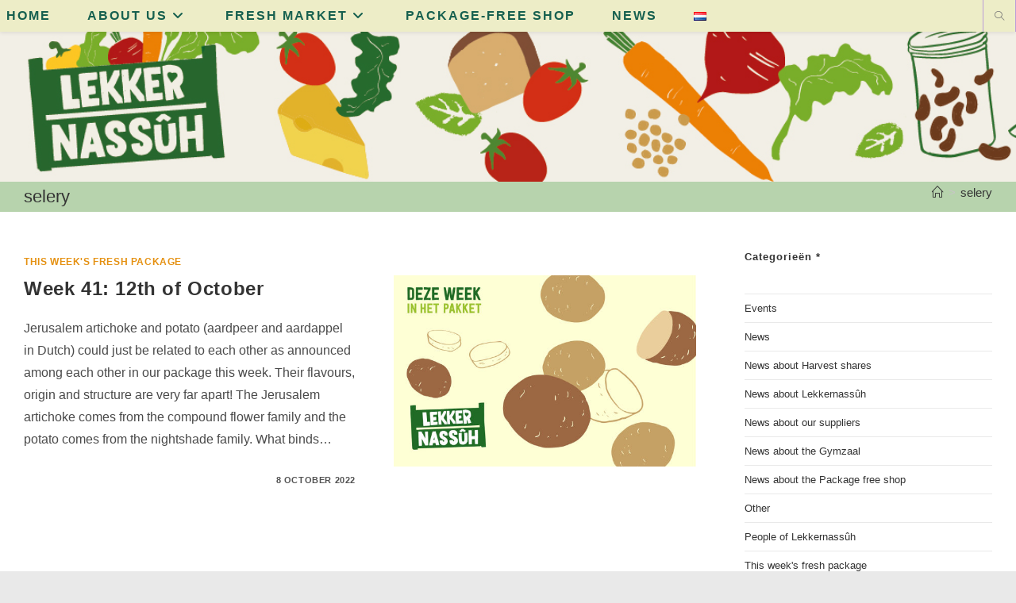

--- FILE ---
content_type: text/html; charset=UTF-8
request_url: https://lekkernassuh.org/en/tag/selery/
body_size: 16613
content:
<!DOCTYPE html>
<html class="html" lang="en-GB">
<head>
	<meta charset="UTF-8">
	<link rel="profile" href="https://gmpg.org/xfn/11">

	<title>selery &#8211; Lekkernass&ucirc;h</title>
<meta name='robots' content='max-image-preview:large' />
<script>
window.koko_analytics = {"url":"https:\/\/lekkernassuh.org\/wp-admin\/admin-ajax.php?action=koko_analytics_collect","site_url":"https:\/\/lekkernassuh.org","post_id":0,"path":"\/en\/tag\/selery\/","method":"none","use_cookie":false};
</script>
<meta name="viewport" content="width=device-width, initial-scale=1"><link rel="alternate" type="application/rss+xml" title="Lekkernass&ucirc;h &raquo; Feed" href="https://lekkernassuh.org/en/feed/" />
<link rel="alternate" type="application/rss+xml" title="Lekkernass&ucirc;h &raquo; Comments Feed" href="https://lekkernassuh.org/en/comments/feed/" />
<link rel="alternate" type="application/rss+xml" title="Lekkernass&ucirc;h &raquo; selery Tag Feed" href="https://lekkernassuh.org/en/tag/selery/feed/" />
<style id='wp-img-auto-sizes-contain-inline-css' type='text/css'>
img:is([sizes=auto i],[sizes^="auto," i]){contain-intrinsic-size:3000px 1500px}
/*# sourceURL=wp-img-auto-sizes-contain-inline-css */
</style>
<link rel='stylesheet' id='libtables-css-css' href='https://lekkernassuh.org/wp-content/plugins/libtables3-wordpress/style.css?ver=6.9' type='text/css' media='all' />
<style id='wp-emoji-styles-inline-css' type='text/css'>

	img.wp-smiley, img.emoji {
		display: inline !important;
		border: none !important;
		box-shadow: none !important;
		height: 1em !important;
		width: 1em !important;
		margin: 0 0.07em !important;
		vertical-align: -0.1em !important;
		background: none !important;
		padding: 0 !important;
	}
/*# sourceURL=wp-emoji-styles-inline-css */
</style>
<link rel='stylesheet' id='wp-block-library-css' href='https://lekkernassuh.org/wp-includes/css/dist/block-library/style.min.css?ver=6.9' type='text/css' media='all' />
<style id='wp-block-categories-inline-css' type='text/css'>
.wp-block-categories{box-sizing:border-box}.wp-block-categories.alignleft{margin-right:2em}.wp-block-categories.alignright{margin-left:2em}.wp-block-categories.wp-block-categories-dropdown.aligncenter{text-align:center}.wp-block-categories .wp-block-categories__label{display:block;width:100%}
/*# sourceURL=https://lekkernassuh.org/wp-includes/blocks/categories/style.min.css */
</style>
<style id='wp-block-heading-inline-css' type='text/css'>
h1:where(.wp-block-heading).has-background,h2:where(.wp-block-heading).has-background,h3:where(.wp-block-heading).has-background,h4:where(.wp-block-heading).has-background,h5:where(.wp-block-heading).has-background,h6:where(.wp-block-heading).has-background{padding:1.25em 2.375em}h1.has-text-align-left[style*=writing-mode]:where([style*=vertical-lr]),h1.has-text-align-right[style*=writing-mode]:where([style*=vertical-rl]),h2.has-text-align-left[style*=writing-mode]:where([style*=vertical-lr]),h2.has-text-align-right[style*=writing-mode]:where([style*=vertical-rl]),h3.has-text-align-left[style*=writing-mode]:where([style*=vertical-lr]),h3.has-text-align-right[style*=writing-mode]:where([style*=vertical-rl]),h4.has-text-align-left[style*=writing-mode]:where([style*=vertical-lr]),h4.has-text-align-right[style*=writing-mode]:where([style*=vertical-rl]),h5.has-text-align-left[style*=writing-mode]:where([style*=vertical-lr]),h5.has-text-align-right[style*=writing-mode]:where([style*=vertical-rl]),h6.has-text-align-left[style*=writing-mode]:where([style*=vertical-lr]),h6.has-text-align-right[style*=writing-mode]:where([style*=vertical-rl]){rotate:180deg}
/*# sourceURL=https://lekkernassuh.org/wp-includes/blocks/heading/style.min.css */
</style>
<style id='wp-block-image-inline-css' type='text/css'>
.wp-block-image>a,.wp-block-image>figure>a{display:inline-block}.wp-block-image img{box-sizing:border-box;height:auto;max-width:100%;vertical-align:bottom}@media not (prefers-reduced-motion){.wp-block-image img.hide{visibility:hidden}.wp-block-image img.show{animation:show-content-image .4s}}.wp-block-image[style*=border-radius] img,.wp-block-image[style*=border-radius]>a{border-radius:inherit}.wp-block-image.has-custom-border img{box-sizing:border-box}.wp-block-image.aligncenter{text-align:center}.wp-block-image.alignfull>a,.wp-block-image.alignwide>a{width:100%}.wp-block-image.alignfull img,.wp-block-image.alignwide img{height:auto;width:100%}.wp-block-image .aligncenter,.wp-block-image .alignleft,.wp-block-image .alignright,.wp-block-image.aligncenter,.wp-block-image.alignleft,.wp-block-image.alignright{display:table}.wp-block-image .aligncenter>figcaption,.wp-block-image .alignleft>figcaption,.wp-block-image .alignright>figcaption,.wp-block-image.aligncenter>figcaption,.wp-block-image.alignleft>figcaption,.wp-block-image.alignright>figcaption{caption-side:bottom;display:table-caption}.wp-block-image .alignleft{float:left;margin:.5em 1em .5em 0}.wp-block-image .alignright{float:right;margin:.5em 0 .5em 1em}.wp-block-image .aligncenter{margin-left:auto;margin-right:auto}.wp-block-image :where(figcaption){margin-bottom:1em;margin-top:.5em}.wp-block-image.is-style-circle-mask img{border-radius:9999px}@supports ((-webkit-mask-image:none) or (mask-image:none)) or (-webkit-mask-image:none){.wp-block-image.is-style-circle-mask img{border-radius:0;-webkit-mask-image:url('data:image/svg+xml;utf8,<svg viewBox="0 0 100 100" xmlns="http://www.w3.org/2000/svg"><circle cx="50" cy="50" r="50"/></svg>');mask-image:url('data:image/svg+xml;utf8,<svg viewBox="0 0 100 100" xmlns="http://www.w3.org/2000/svg"><circle cx="50" cy="50" r="50"/></svg>');mask-mode:alpha;-webkit-mask-position:center;mask-position:center;-webkit-mask-repeat:no-repeat;mask-repeat:no-repeat;-webkit-mask-size:contain;mask-size:contain}}:root :where(.wp-block-image.is-style-rounded img,.wp-block-image .is-style-rounded img){border-radius:9999px}.wp-block-image figure{margin:0}.wp-lightbox-container{display:flex;flex-direction:column;position:relative}.wp-lightbox-container img{cursor:zoom-in}.wp-lightbox-container img:hover+button{opacity:1}.wp-lightbox-container button{align-items:center;backdrop-filter:blur(16px) saturate(180%);background-color:#5a5a5a40;border:none;border-radius:4px;cursor:zoom-in;display:flex;height:20px;justify-content:center;opacity:0;padding:0;position:absolute;right:16px;text-align:center;top:16px;width:20px;z-index:100}@media not (prefers-reduced-motion){.wp-lightbox-container button{transition:opacity .2s ease}}.wp-lightbox-container button:focus-visible{outline:3px auto #5a5a5a40;outline:3px auto -webkit-focus-ring-color;outline-offset:3px}.wp-lightbox-container button:hover{cursor:pointer;opacity:1}.wp-lightbox-container button:focus{opacity:1}.wp-lightbox-container button:focus,.wp-lightbox-container button:hover,.wp-lightbox-container button:not(:hover):not(:active):not(.has-background){background-color:#5a5a5a40;border:none}.wp-lightbox-overlay{box-sizing:border-box;cursor:zoom-out;height:100vh;left:0;overflow:hidden;position:fixed;top:0;visibility:hidden;width:100%;z-index:100000}.wp-lightbox-overlay .close-button{align-items:center;cursor:pointer;display:flex;justify-content:center;min-height:40px;min-width:40px;padding:0;position:absolute;right:calc(env(safe-area-inset-right) + 16px);top:calc(env(safe-area-inset-top) + 16px);z-index:5000000}.wp-lightbox-overlay .close-button:focus,.wp-lightbox-overlay .close-button:hover,.wp-lightbox-overlay .close-button:not(:hover):not(:active):not(.has-background){background:none;border:none}.wp-lightbox-overlay .lightbox-image-container{height:var(--wp--lightbox-container-height);left:50%;overflow:hidden;position:absolute;top:50%;transform:translate(-50%,-50%);transform-origin:top left;width:var(--wp--lightbox-container-width);z-index:9999999999}.wp-lightbox-overlay .wp-block-image{align-items:center;box-sizing:border-box;display:flex;height:100%;justify-content:center;margin:0;position:relative;transform-origin:0 0;width:100%;z-index:3000000}.wp-lightbox-overlay .wp-block-image img{height:var(--wp--lightbox-image-height);min-height:var(--wp--lightbox-image-height);min-width:var(--wp--lightbox-image-width);width:var(--wp--lightbox-image-width)}.wp-lightbox-overlay .wp-block-image figcaption{display:none}.wp-lightbox-overlay button{background:none;border:none}.wp-lightbox-overlay .scrim{background-color:#fff;height:100%;opacity:.9;position:absolute;width:100%;z-index:2000000}.wp-lightbox-overlay.active{visibility:visible}@media not (prefers-reduced-motion){.wp-lightbox-overlay.active{animation:turn-on-visibility .25s both}.wp-lightbox-overlay.active img{animation:turn-on-visibility .35s both}.wp-lightbox-overlay.show-closing-animation:not(.active){animation:turn-off-visibility .35s both}.wp-lightbox-overlay.show-closing-animation:not(.active) img{animation:turn-off-visibility .25s both}.wp-lightbox-overlay.zoom.active{animation:none;opacity:1;visibility:visible}.wp-lightbox-overlay.zoom.active .lightbox-image-container{animation:lightbox-zoom-in .4s}.wp-lightbox-overlay.zoom.active .lightbox-image-container img{animation:none}.wp-lightbox-overlay.zoom.active .scrim{animation:turn-on-visibility .4s forwards}.wp-lightbox-overlay.zoom.show-closing-animation:not(.active){animation:none}.wp-lightbox-overlay.zoom.show-closing-animation:not(.active) .lightbox-image-container{animation:lightbox-zoom-out .4s}.wp-lightbox-overlay.zoom.show-closing-animation:not(.active) .lightbox-image-container img{animation:none}.wp-lightbox-overlay.zoom.show-closing-animation:not(.active) .scrim{animation:turn-off-visibility .4s forwards}}@keyframes show-content-image{0%{visibility:hidden}99%{visibility:hidden}to{visibility:visible}}@keyframes turn-on-visibility{0%{opacity:0}to{opacity:1}}@keyframes turn-off-visibility{0%{opacity:1;visibility:visible}99%{opacity:0;visibility:visible}to{opacity:0;visibility:hidden}}@keyframes lightbox-zoom-in{0%{transform:translate(calc((-100vw + var(--wp--lightbox-scrollbar-width))/2 + var(--wp--lightbox-initial-left-position)),calc(-50vh + var(--wp--lightbox-initial-top-position))) scale(var(--wp--lightbox-scale))}to{transform:translate(-50%,-50%) scale(1)}}@keyframes lightbox-zoom-out{0%{transform:translate(-50%,-50%) scale(1);visibility:visible}99%{visibility:visible}to{transform:translate(calc((-100vw + var(--wp--lightbox-scrollbar-width))/2 + var(--wp--lightbox-initial-left-position)),calc(-50vh + var(--wp--lightbox-initial-top-position))) scale(var(--wp--lightbox-scale));visibility:hidden}}
/*# sourceURL=https://lekkernassuh.org/wp-includes/blocks/image/style.min.css */
</style>
<style id='wp-block-image-theme-inline-css' type='text/css'>
:root :where(.wp-block-image figcaption){color:#555;font-size:13px;text-align:center}.is-dark-theme :root :where(.wp-block-image figcaption){color:#ffffffa6}.wp-block-image{margin:0 0 1em}
/*# sourceURL=https://lekkernassuh.org/wp-includes/blocks/image/theme.min.css */
</style>
<style id='wp-block-paragraph-inline-css' type='text/css'>
.is-small-text{font-size:.875em}.is-regular-text{font-size:1em}.is-large-text{font-size:2.25em}.is-larger-text{font-size:3em}.has-drop-cap:not(:focus):first-letter{float:left;font-size:8.4em;font-style:normal;font-weight:100;line-height:.68;margin:.05em .1em 0 0;text-transform:uppercase}body.rtl .has-drop-cap:not(:focus):first-letter{float:none;margin-left:.1em}p.has-drop-cap.has-background{overflow:hidden}:root :where(p.has-background){padding:1.25em 2.375em}:where(p.has-text-color:not(.has-link-color)) a{color:inherit}p.has-text-align-left[style*="writing-mode:vertical-lr"],p.has-text-align-right[style*="writing-mode:vertical-rl"]{rotate:180deg}
/*# sourceURL=https://lekkernassuh.org/wp-includes/blocks/paragraph/style.min.css */
</style>
<style id='wp-block-spacer-inline-css' type='text/css'>
.wp-block-spacer{clear:both}
/*# sourceURL=https://lekkernassuh.org/wp-includes/blocks/spacer/style.min.css */
</style>
<style id='global-styles-inline-css' type='text/css'>
:root{--wp--preset--aspect-ratio--square: 1;--wp--preset--aspect-ratio--4-3: 4/3;--wp--preset--aspect-ratio--3-4: 3/4;--wp--preset--aspect-ratio--3-2: 3/2;--wp--preset--aspect-ratio--2-3: 2/3;--wp--preset--aspect-ratio--16-9: 16/9;--wp--preset--aspect-ratio--9-16: 9/16;--wp--preset--color--black: #000000;--wp--preset--color--cyan-bluish-gray: #abb8c3;--wp--preset--color--white: #ffffff;--wp--preset--color--pale-pink: #f78da7;--wp--preset--color--vivid-red: #cf2e2e;--wp--preset--color--luminous-vivid-orange: #ff6900;--wp--preset--color--luminous-vivid-amber: #fcb900;--wp--preset--color--light-green-cyan: #7bdcb5;--wp--preset--color--vivid-green-cyan: #00d084;--wp--preset--color--pale-cyan-blue: #8ed1fc;--wp--preset--color--vivid-cyan-blue: #0693e3;--wp--preset--color--vivid-purple: #9b51e0;--wp--preset--gradient--vivid-cyan-blue-to-vivid-purple: linear-gradient(135deg,rgb(6,147,227) 0%,rgb(155,81,224) 100%);--wp--preset--gradient--light-green-cyan-to-vivid-green-cyan: linear-gradient(135deg,rgb(122,220,180) 0%,rgb(0,208,130) 100%);--wp--preset--gradient--luminous-vivid-amber-to-luminous-vivid-orange: linear-gradient(135deg,rgb(252,185,0) 0%,rgb(255,105,0) 100%);--wp--preset--gradient--luminous-vivid-orange-to-vivid-red: linear-gradient(135deg,rgb(255,105,0) 0%,rgb(207,46,46) 100%);--wp--preset--gradient--very-light-gray-to-cyan-bluish-gray: linear-gradient(135deg,rgb(238,238,238) 0%,rgb(169,184,195) 100%);--wp--preset--gradient--cool-to-warm-spectrum: linear-gradient(135deg,rgb(74,234,220) 0%,rgb(151,120,209) 20%,rgb(207,42,186) 40%,rgb(238,44,130) 60%,rgb(251,105,98) 80%,rgb(254,248,76) 100%);--wp--preset--gradient--blush-light-purple: linear-gradient(135deg,rgb(255,206,236) 0%,rgb(152,150,240) 100%);--wp--preset--gradient--blush-bordeaux: linear-gradient(135deg,rgb(254,205,165) 0%,rgb(254,45,45) 50%,rgb(107,0,62) 100%);--wp--preset--gradient--luminous-dusk: linear-gradient(135deg,rgb(255,203,112) 0%,rgb(199,81,192) 50%,rgb(65,88,208) 100%);--wp--preset--gradient--pale-ocean: linear-gradient(135deg,rgb(255,245,203) 0%,rgb(182,227,212) 50%,rgb(51,167,181) 100%);--wp--preset--gradient--electric-grass: linear-gradient(135deg,rgb(202,248,128) 0%,rgb(113,206,126) 100%);--wp--preset--gradient--midnight: linear-gradient(135deg,rgb(2,3,129) 0%,rgb(40,116,252) 100%);--wp--preset--font-size--small: 13px;--wp--preset--font-size--medium: 20px;--wp--preset--font-size--large: 36px;--wp--preset--font-size--x-large: 42px;--wp--preset--spacing--20: 0.44rem;--wp--preset--spacing--30: 0.67rem;--wp--preset--spacing--40: 1rem;--wp--preset--spacing--50: 1.5rem;--wp--preset--spacing--60: 2.25rem;--wp--preset--spacing--70: 3.38rem;--wp--preset--spacing--80: 5.06rem;--wp--preset--shadow--natural: 6px 6px 9px rgba(0, 0, 0, 0.2);--wp--preset--shadow--deep: 12px 12px 50px rgba(0, 0, 0, 0.4);--wp--preset--shadow--sharp: 6px 6px 0px rgba(0, 0, 0, 0.2);--wp--preset--shadow--outlined: 6px 6px 0px -3px rgb(255, 255, 255), 6px 6px rgb(0, 0, 0);--wp--preset--shadow--crisp: 6px 6px 0px rgb(0, 0, 0);}:where(.is-layout-flex){gap: 0.5em;}:where(.is-layout-grid){gap: 0.5em;}body .is-layout-flex{display: flex;}.is-layout-flex{flex-wrap: wrap;align-items: center;}.is-layout-flex > :is(*, div){margin: 0;}body .is-layout-grid{display: grid;}.is-layout-grid > :is(*, div){margin: 0;}:where(.wp-block-columns.is-layout-flex){gap: 2em;}:where(.wp-block-columns.is-layout-grid){gap: 2em;}:where(.wp-block-post-template.is-layout-flex){gap: 1.25em;}:where(.wp-block-post-template.is-layout-grid){gap: 1.25em;}.has-black-color{color: var(--wp--preset--color--black) !important;}.has-cyan-bluish-gray-color{color: var(--wp--preset--color--cyan-bluish-gray) !important;}.has-white-color{color: var(--wp--preset--color--white) !important;}.has-pale-pink-color{color: var(--wp--preset--color--pale-pink) !important;}.has-vivid-red-color{color: var(--wp--preset--color--vivid-red) !important;}.has-luminous-vivid-orange-color{color: var(--wp--preset--color--luminous-vivid-orange) !important;}.has-luminous-vivid-amber-color{color: var(--wp--preset--color--luminous-vivid-amber) !important;}.has-light-green-cyan-color{color: var(--wp--preset--color--light-green-cyan) !important;}.has-vivid-green-cyan-color{color: var(--wp--preset--color--vivid-green-cyan) !important;}.has-pale-cyan-blue-color{color: var(--wp--preset--color--pale-cyan-blue) !important;}.has-vivid-cyan-blue-color{color: var(--wp--preset--color--vivid-cyan-blue) !important;}.has-vivid-purple-color{color: var(--wp--preset--color--vivid-purple) !important;}.has-black-background-color{background-color: var(--wp--preset--color--black) !important;}.has-cyan-bluish-gray-background-color{background-color: var(--wp--preset--color--cyan-bluish-gray) !important;}.has-white-background-color{background-color: var(--wp--preset--color--white) !important;}.has-pale-pink-background-color{background-color: var(--wp--preset--color--pale-pink) !important;}.has-vivid-red-background-color{background-color: var(--wp--preset--color--vivid-red) !important;}.has-luminous-vivid-orange-background-color{background-color: var(--wp--preset--color--luminous-vivid-orange) !important;}.has-luminous-vivid-amber-background-color{background-color: var(--wp--preset--color--luminous-vivid-amber) !important;}.has-light-green-cyan-background-color{background-color: var(--wp--preset--color--light-green-cyan) !important;}.has-vivid-green-cyan-background-color{background-color: var(--wp--preset--color--vivid-green-cyan) !important;}.has-pale-cyan-blue-background-color{background-color: var(--wp--preset--color--pale-cyan-blue) !important;}.has-vivid-cyan-blue-background-color{background-color: var(--wp--preset--color--vivid-cyan-blue) !important;}.has-vivid-purple-background-color{background-color: var(--wp--preset--color--vivid-purple) !important;}.has-black-border-color{border-color: var(--wp--preset--color--black) !important;}.has-cyan-bluish-gray-border-color{border-color: var(--wp--preset--color--cyan-bluish-gray) !important;}.has-white-border-color{border-color: var(--wp--preset--color--white) !important;}.has-pale-pink-border-color{border-color: var(--wp--preset--color--pale-pink) !important;}.has-vivid-red-border-color{border-color: var(--wp--preset--color--vivid-red) !important;}.has-luminous-vivid-orange-border-color{border-color: var(--wp--preset--color--luminous-vivid-orange) !important;}.has-luminous-vivid-amber-border-color{border-color: var(--wp--preset--color--luminous-vivid-amber) !important;}.has-light-green-cyan-border-color{border-color: var(--wp--preset--color--light-green-cyan) !important;}.has-vivid-green-cyan-border-color{border-color: var(--wp--preset--color--vivid-green-cyan) !important;}.has-pale-cyan-blue-border-color{border-color: var(--wp--preset--color--pale-cyan-blue) !important;}.has-vivid-cyan-blue-border-color{border-color: var(--wp--preset--color--vivid-cyan-blue) !important;}.has-vivid-purple-border-color{border-color: var(--wp--preset--color--vivid-purple) !important;}.has-vivid-cyan-blue-to-vivid-purple-gradient-background{background: var(--wp--preset--gradient--vivid-cyan-blue-to-vivid-purple) !important;}.has-light-green-cyan-to-vivid-green-cyan-gradient-background{background: var(--wp--preset--gradient--light-green-cyan-to-vivid-green-cyan) !important;}.has-luminous-vivid-amber-to-luminous-vivid-orange-gradient-background{background: var(--wp--preset--gradient--luminous-vivid-amber-to-luminous-vivid-orange) !important;}.has-luminous-vivid-orange-to-vivid-red-gradient-background{background: var(--wp--preset--gradient--luminous-vivid-orange-to-vivid-red) !important;}.has-very-light-gray-to-cyan-bluish-gray-gradient-background{background: var(--wp--preset--gradient--very-light-gray-to-cyan-bluish-gray) !important;}.has-cool-to-warm-spectrum-gradient-background{background: var(--wp--preset--gradient--cool-to-warm-spectrum) !important;}.has-blush-light-purple-gradient-background{background: var(--wp--preset--gradient--blush-light-purple) !important;}.has-blush-bordeaux-gradient-background{background: var(--wp--preset--gradient--blush-bordeaux) !important;}.has-luminous-dusk-gradient-background{background: var(--wp--preset--gradient--luminous-dusk) !important;}.has-pale-ocean-gradient-background{background: var(--wp--preset--gradient--pale-ocean) !important;}.has-electric-grass-gradient-background{background: var(--wp--preset--gradient--electric-grass) !important;}.has-midnight-gradient-background{background: var(--wp--preset--gradient--midnight) !important;}.has-small-font-size{font-size: var(--wp--preset--font-size--small) !important;}.has-medium-font-size{font-size: var(--wp--preset--font-size--medium) !important;}.has-large-font-size{font-size: var(--wp--preset--font-size--large) !important;}.has-x-large-font-size{font-size: var(--wp--preset--font-size--x-large) !important;}
/*# sourceURL=global-styles-inline-css */
</style>

<style id='classic-theme-styles-inline-css' type='text/css'>
/*! This file is auto-generated */
.wp-block-button__link{color:#fff;background-color:#32373c;border-radius:9999px;box-shadow:none;text-decoration:none;padding:calc(.667em + 2px) calc(1.333em + 2px);font-size:1.125em}.wp-block-file__button{background:#32373c;color:#fff;text-decoration:none}
/*# sourceURL=/wp-includes/css/classic-themes.min.css */
</style>
<link rel='stylesheet' id='font-awesome-css' href='https://lekkernassuh.org/wp-content/themes/oceanwp/assets/fonts/fontawesome/css/all.min.css?ver=6.7.2' type='text/css' media='all' />
<link rel='stylesheet' id='simple-line-icons-css' href='https://lekkernassuh.org/wp-content/themes/oceanwp/assets/css/third/simple-line-icons.min.css?ver=2.4.0' type='text/css' media='all' />
<link rel='stylesheet' id='oceanwp-style-css' href='https://lekkernassuh.org/wp-content/themes/oceanwp/assets/css/style.min.css?ver=4.1.4' type='text/css' media='all' />
<link rel='stylesheet' id='wp-document-revisions-front-css' href='https://lekkernassuh.org/wp-content/plugins/wp-document-revisions/css/style-front.css?ver=3.8.1' type='text/css' media='all' />
<link rel='stylesheet' id='oe-widgets-style-css' href='https://lekkernassuh.org/wp-content/plugins/ocean-extra/assets/css/widgets.css?ver=6.9' type='text/css' media='all' />
<script src="https://lekkernassuh.org/wp-includes/js/jquery/jquery.min.js?ver=3.7.1" id="jquery-core-js"></script>
<script src="https://lekkernassuh.org/wp-includes/js/jquery/jquery-migrate.min.js?ver=3.4.1" id="jquery-migrate-js"></script>
<script src="https://lekkernassuh.org/wp-content/plugins/libtables3-wordpress/clientside.js?ver=6.9" id="libtables-js-js"></script>
<link rel="https://api.w.org/" href="https://lekkernassuh.org/wp-json/" /><link rel="alternate" title="JSON" type="application/json" href="https://lekkernassuh.org/wp-json/wp/v2/tags/1777" /><link rel="EditURI" type="application/rsd+xml" title="RSD" href="https://lekkernassuh.org/xmlrpc.php?rsd" />
<!-- Analytics by WP Statistics - https://wp-statistics.com -->
<link rel="icon" href="https://lekkernassuh.org/wp-content/uploads/2016/05/cropped-Lekker-nassuh-32x32.jpg" sizes="32x32" />
<link rel="icon" href="https://lekkernassuh.org/wp-content/uploads/2016/05/cropped-Lekker-nassuh-192x192.jpg" sizes="192x192" />
<link rel="apple-touch-icon" href="https://lekkernassuh.org/wp-content/uploads/2016/05/cropped-Lekker-nassuh-180x180.jpg" />
<meta name="msapplication-TileImage" content="https://lekkernassuh.org/wp-content/uploads/2016/05/cropped-Lekker-nassuh-270x270.jpg" />
		<style id="wp-custom-css">
			#site-logo{height:180px}.mobile-menu{height:40px;display:flex;align-items:center}#site-header.top-header .oceanwp-mobile-menu-icon a{font-size:20px}#site-header.top-header .oceanwp-mobile-menu-icon{left:15px}/* Increase the width of the 'amount' input in the TB pay forms. (Inherited is 50 (where is that set?)) [jed 20230305] */form input[type=number]{max-width:200px}/* ======================== Timebank =========================== */.btnMakePayment{background-image:url('https://timebank.cc/payment-buttons/tbMakePayment0.png');border:1px solid #ffffff;display:inline-block;color:#ffffff;height:28px;width:175px}.btnMakePayment:hover{background-image:url('https://timebank.cc/payment-buttons/tbMakePayment1.png')}.btnMakePayment:active{position:relative;top:1px}		</style>
		<!-- OceanWP CSS -->
<style type="text/css">
/* Colors */a:hover,a.light:hover,.theme-heading .text::before,.theme-heading .text::after,#top-bar-content >a:hover,#top-bar-social li.oceanwp-email a:hover,#site-navigation-wrap .dropdown-menu >li >a:hover,#site-header.medium-header #medium-searchform button:hover,.oceanwp-mobile-menu-icon a:hover,.blog-entry.post .blog-entry-header .entry-title a:hover,.blog-entry.post .blog-entry-readmore a:hover,.blog-entry.thumbnail-entry .blog-entry-category a,ul.meta li a:hover,.dropcap,.single nav.post-navigation .nav-links .title,body .related-post-title a:hover,body #wp-calendar caption,body .contact-info-widget.default i,body .contact-info-widget.big-icons i,body .custom-links-widget .oceanwp-custom-links li a:hover,body .custom-links-widget .oceanwp-custom-links li a:hover:before,body .posts-thumbnails-widget li a:hover,body .social-widget li.oceanwp-email a:hover,.comment-author .comment-meta .comment-reply-link,#respond #cancel-comment-reply-link:hover,#footer-widgets .footer-box a:hover,#footer-bottom a:hover,#footer-bottom #footer-bottom-menu a:hover,.sidr a:hover,.sidr-class-dropdown-toggle:hover,.sidr-class-menu-item-has-children.active >a,.sidr-class-menu-item-has-children.active >a >.sidr-class-dropdown-toggle,input[type=checkbox]:checked:before{color:#397017}.single nav.post-navigation .nav-links .title .owp-icon use,.blog-entry.post .blog-entry-readmore a:hover .owp-icon use,body .contact-info-widget.default .owp-icon use,body .contact-info-widget.big-icons .owp-icon use{stroke:#397017}input[type="button"],input[type="reset"],input[type="submit"],button[type="submit"],.button,#site-navigation-wrap .dropdown-menu >li.btn >a >span,.thumbnail:hover i,.thumbnail:hover .link-post-svg-icon,.post-quote-content,.omw-modal .omw-close-modal,body .contact-info-widget.big-icons li:hover i,body .contact-info-widget.big-icons li:hover .owp-icon,body div.wpforms-container-full .wpforms-form input[type=submit],body div.wpforms-container-full .wpforms-form button[type=submit],body div.wpforms-container-full .wpforms-form .wpforms-page-button,.woocommerce-cart .wp-element-button,.woocommerce-checkout .wp-element-button,.wp-block-button__link{background-color:#397017}.widget-title{border-color:#397017}blockquote{border-color:#397017}.wp-block-quote{border-color:#397017}#searchform-dropdown{border-color:#397017}.dropdown-menu .sub-menu{border-color:#397017}.blog-entry.large-entry .blog-entry-readmore a:hover{border-color:#397017}.oceanwp-newsletter-form-wrap input[type="email"]:focus{border-color:#397017}.social-widget li.oceanwp-email a:hover{border-color:#397017}#respond #cancel-comment-reply-link:hover{border-color:#397017}body .contact-info-widget.big-icons li:hover i{border-color:#397017}body .contact-info-widget.big-icons li:hover .owp-icon{border-color:#397017}#footer-widgets .oceanwp-newsletter-form-wrap input[type="email"]:focus{border-color:#397017}input[type="button"]:hover,input[type="reset"]:hover,input[type="submit"]:hover,button[type="submit"]:hover,input[type="button"]:focus,input[type="reset"]:focus,input[type="submit"]:focus,button[type="submit"]:focus,.button:hover,.button:focus,#site-navigation-wrap .dropdown-menu >li.btn >a:hover >span,.post-quote-author,.omw-modal .omw-close-modal:hover,body div.wpforms-container-full .wpforms-form input[type=submit]:hover,body div.wpforms-container-full .wpforms-form button[type=submit]:hover,body div.wpforms-container-full .wpforms-form .wpforms-page-button:hover,.woocommerce-cart .wp-element-button:hover,.woocommerce-checkout .wp-element-button:hover,.wp-block-button__link:hover{background-color:#e59112}table th,table td,hr,.content-area,body.content-left-sidebar #content-wrap .content-area,.content-left-sidebar .content-area,#top-bar-wrap,#site-header,#site-header.top-header #search-toggle,.dropdown-menu ul li,.centered-minimal-page-header,.blog-entry.post,.blog-entry.grid-entry .blog-entry-inner,.blog-entry.thumbnail-entry .blog-entry-bottom,.single-post .entry-title,.single .entry-share-wrap .entry-share,.single .entry-share,.single .entry-share ul li a,.single nav.post-navigation,.single nav.post-navigation .nav-links .nav-previous,#author-bio,#author-bio .author-bio-avatar,#author-bio .author-bio-social li a,#related-posts,#comments,.comment-body,#respond #cancel-comment-reply-link,#blog-entries .type-page,.page-numbers a,.page-numbers span:not(.elementor-screen-only),.page-links span,body #wp-calendar caption,body #wp-calendar th,body #wp-calendar tbody,body .contact-info-widget.default i,body .contact-info-widget.big-icons i,body .contact-info-widget.big-icons .owp-icon,body .contact-info-widget.default .owp-icon,body .posts-thumbnails-widget li,body .tagcloud a{border-color:#ffffff}a:hover{color:#397017}a:hover .owp-icon use{stroke:#397017}body .theme-button,body input[type="submit"],body button[type="submit"],body button,body .button,body div.wpforms-container-full .wpforms-form input[type=submit],body div.wpforms-container-full .wpforms-form button[type=submit],body div.wpforms-container-full .wpforms-form .wpforms-page-button,.woocommerce-cart .wp-element-button,.woocommerce-checkout .wp-element-button,.wp-block-button__link{background-color:#097236}body .theme-button:hover,body input[type="submit"]:hover,body button[type="submit"]:hover,body button:hover,body .button:hover,body div.wpforms-container-full .wpforms-form input[type=submit]:hover,body div.wpforms-container-full .wpforms-form input[type=submit]:active,body div.wpforms-container-full .wpforms-form button[type=submit]:hover,body div.wpforms-container-full .wpforms-form button[type=submit]:active,body div.wpforms-container-full .wpforms-form .wpforms-page-button:hover,body div.wpforms-container-full .wpforms-form .wpforms-page-button:active,.woocommerce-cart .wp-element-button:hover,.woocommerce-checkout .wp-element-button:hover,.wp-block-button__link:hover{background-color:#1f0777}body .theme-button,body input[type="submit"],body button[type="submit"],body button,body .button,body div.wpforms-container-full .wpforms-form input[type=submit],body div.wpforms-container-full .wpforms-form button[type=submit],body div.wpforms-container-full .wpforms-form .wpforms-page-button,.woocommerce-cart .wp-element-button,.woocommerce-checkout .wp-element-button,.wp-block-button__link{border-color:#ffffff}body .theme-button:hover,body input[type="submit"]:hover,body button[type="submit"]:hover,body button:hover,body .button:hover,body div.wpforms-container-full .wpforms-form input[type=submit]:hover,body div.wpforms-container-full .wpforms-form input[type=submit]:active,body div.wpforms-container-full .wpforms-form button[type=submit]:hover,body div.wpforms-container-full .wpforms-form button[type=submit]:active,body div.wpforms-container-full .wpforms-form .wpforms-page-button:hover,body div.wpforms-container-full .wpforms-form .wpforms-page-button:active,.woocommerce-cart .wp-element-button:hover,.woocommerce-checkout .wp-element-button:hover,.wp-block-button__link:hover{border-color:#ffffff}form input[type="text"],form input[type="password"],form input[type="email"],form input[type="url"],form input[type="date"],form input[type="month"],form input[type="time"],form input[type="datetime"],form input[type="datetime-local"],form input[type="week"],form input[type="number"],form input[type="search"],form input[type="tel"],form input[type="color"],form select,form textarea,.woocommerce .woocommerce-checkout .select2-container--default .select2-selection--single{background-color:#ffffff}body div.wpforms-container-full .wpforms-form input[type=date],body div.wpforms-container-full .wpforms-form input[type=datetime],body div.wpforms-container-full .wpforms-form input[type=datetime-local],body div.wpforms-container-full .wpforms-form input[type=email],body div.wpforms-container-full .wpforms-form input[type=month],body div.wpforms-container-full .wpforms-form input[type=number],body div.wpforms-container-full .wpforms-form input[type=password],body div.wpforms-container-full .wpforms-form input[type=range],body div.wpforms-container-full .wpforms-form input[type=search],body div.wpforms-container-full .wpforms-form input[type=tel],body div.wpforms-container-full .wpforms-form input[type=text],body div.wpforms-container-full .wpforms-form input[type=time],body div.wpforms-container-full .wpforms-form input[type=url],body div.wpforms-container-full .wpforms-form input[type=week],body div.wpforms-container-full .wpforms-form select,body div.wpforms-container-full .wpforms-form textarea{background-color:#ffffff}.site-breadcrumbs a:hover,.background-image-page-header .site-breadcrumbs a:hover{color:#e59112}.site-breadcrumbs a:hover .owp-icon use,.background-image-page-header .site-breadcrumbs a:hover .owp-icon use{stroke:#e59112}/* OceanWP Style Settings CSS */.theme-button,input[type="submit"],button[type="submit"],button,.button,body div.wpforms-container-full .wpforms-form input[type=submit],body div.wpforms-container-full .wpforms-form button[type=submit],body div.wpforms-container-full .wpforms-form .wpforms-page-button{border-style:solid}.theme-button,input[type="submit"],button[type="submit"],button,.button,body div.wpforms-container-full .wpforms-form input[type=submit],body div.wpforms-container-full .wpforms-form button[type=submit],body div.wpforms-container-full .wpforms-form .wpforms-page-button{border-width:1px}form input[type="text"],form input[type="password"],form input[type="email"],form input[type="url"],form input[type="date"],form input[type="month"],form input[type="time"],form input[type="datetime"],form input[type="datetime-local"],form input[type="week"],form input[type="number"],form input[type="search"],form input[type="tel"],form input[type="color"],form select,form textarea,.woocommerce .woocommerce-checkout .select2-container--default .select2-selection--single{border-style:solid}body div.wpforms-container-full .wpforms-form input[type=date],body div.wpforms-container-full .wpforms-form input[type=datetime],body div.wpforms-container-full .wpforms-form input[type=datetime-local],body div.wpforms-container-full .wpforms-form input[type=email],body div.wpforms-container-full .wpforms-form input[type=month],body div.wpforms-container-full .wpforms-form input[type=number],body div.wpforms-container-full .wpforms-form input[type=password],body div.wpforms-container-full .wpforms-form input[type=range],body div.wpforms-container-full .wpforms-form input[type=search],body div.wpforms-container-full .wpforms-form input[type=tel],body div.wpforms-container-full .wpforms-form input[type=text],body div.wpforms-container-full .wpforms-form input[type=time],body div.wpforms-container-full .wpforms-form input[type=url],body div.wpforms-container-full .wpforms-form input[type=week],body div.wpforms-container-full .wpforms-form select,body div.wpforms-container-full .wpforms-form textarea{border-style:solid}form input[type="text"],form input[type="password"],form input[type="email"],form input[type="url"],form input[type="date"],form input[type="month"],form input[type="time"],form input[type="datetime"],form input[type="datetime-local"],form input[type="week"],form input[type="number"],form input[type="search"],form input[type="tel"],form input[type="color"],form select,form textarea{border-radius:3px}body div.wpforms-container-full .wpforms-form input[type=date],body div.wpforms-container-full .wpforms-form input[type=datetime],body div.wpforms-container-full .wpforms-form input[type=datetime-local],body div.wpforms-container-full .wpforms-form input[type=email],body div.wpforms-container-full .wpforms-form input[type=month],body div.wpforms-container-full .wpforms-form input[type=number],body div.wpforms-container-full .wpforms-form input[type=password],body div.wpforms-container-full .wpforms-form input[type=range],body div.wpforms-container-full .wpforms-form input[type=search],body div.wpforms-container-full .wpforms-form input[type=tel],body div.wpforms-container-full .wpforms-form input[type=text],body div.wpforms-container-full .wpforms-form input[type=time],body div.wpforms-container-full .wpforms-form input[type=url],body div.wpforms-container-full .wpforms-form input[type=week],body div.wpforms-container-full .wpforms-form select,body div.wpforms-container-full .wpforms-form textarea{border-radius:3px}.page-header,.has-transparent-header .page-header{padding:8px 0 8px 0}/* Header */#site-header.top-header .header-top,#site-header.top-header #searchform-header-replace{background-color:#ededc7}#site-header.top-header #search-toggle{border-color:#ba9cd8}#site-header.top-header #search-toggle a{color:#757575}#site-header.top-header #search-toggle a:hover{color:#5ba80a}#site-header,.has-transparent-header .is-sticky #site-header,.has-vh-transparent .is-sticky #site-header.vertical-header,#searchform-header-replace{background-color:#558c76}#site-header.has-header-media .overlay-header-media{background-color:rgba(255,255,255,0)}#site-navigation-wrap .dropdown-menu >li >a,.oceanwp-mobile-menu-icon a,#searchform-header-replace-close{color:#16604f}#site-navigation-wrap .dropdown-menu >li >a .owp-icon use,.oceanwp-mobile-menu-icon a .owp-icon use,#searchform-header-replace-close .owp-icon use{stroke:#16604f}#site-navigation-wrap .dropdown-menu >li >a:hover,.oceanwp-mobile-menu-icon a:hover,#searchform-header-replace-close:hover{color:#e59112}#site-navigation-wrap .dropdown-menu >li >a:hover .owp-icon use,.oceanwp-mobile-menu-icon a:hover .owp-icon use,#searchform-header-replace-close:hover .owp-icon use{stroke:#e59112}.dropdown-menu .sub-menu,#searchform-dropdown,.current-shop-items-dropdown{border-color:#eaa212}body .sidr a:hover,body .sidr-class-dropdown-toggle:hover,body .sidr-class-dropdown-toggle .fa,body .sidr-class-menu-item-has-children.active >a,body .sidr-class-menu-item-has-children.active >a >.sidr-class-dropdown-toggle,#mobile-dropdown ul li a:hover,#mobile-dropdown ul li a .dropdown-toggle:hover,#mobile-dropdown .menu-item-has-children.active >a,#mobile-dropdown .menu-item-has-children.active >a >.dropdown-toggle,#mobile-fullscreen ul li a:hover,#mobile-fullscreen .oceanwp-social-menu.simple-social ul li a:hover{color:#187a1a}#mobile-fullscreen a.close:hover .close-icon-inner,#mobile-fullscreen a.close:hover .close-icon-inner::after{background-color:#187a1a}/* Header Image CSS */#site-header{background-image:url(https://lekkernassuh.org/wp-content/uploads/2022/11/lekkernassuh_www-banner_1396x206px-28.jpg);background-position:center left;background-repeat:no-repeat;background-size:cover}/* Blog CSS */.blog-entry.thumbnail-entry .blog-entry-category a{color:#e59112}.blog-entry.thumbnail-entry .blog-entry-category a:hover{color:#005b15}.blog-entry.thumbnail-entry .blog-entry-comments,.blog-entry.thumbnail-entry .blog-entry-comments a{color:#ffffff}.blog-entry.thumbnail-entry .blog-entry-date{color:#515151}.blog-entry ul.meta li i{color:#333333}.blog-entry ul.meta li .owp-icon use{stroke:#333333}.ocean-single-post-header ul.meta-item li a:hover{color:#333333}/* Sidebar */.widget-title{border-color:#e358e8}.sidebar-box,.footer-box{color:#ffffff}/* Footer Widgets */#footer-widgets{background-color:rgba(226,226,199,0.47)}#footer-widgets,#footer-widgets p,#footer-widgets li a:before,#footer-widgets .contact-info-widget span.oceanwp-contact-title,#footer-widgets .recent-posts-date,#footer-widgets .recent-posts-comments,#footer-widgets .widget-recent-posts-icons li .fa{color:#4c4c4c}#footer-widgets .footer-box a,#footer-widgets a{color:#494949}#footer-widgets .footer-box a:hover,#footer-widgets a:hover{color:#e59112}/* Footer Copyright */#footer-bottom{padding:15px 0 0 0}@media (max-width:768px){#footer-bottom{padding:0 500px 0 0}}@media (max-width:480px){#footer-bottom{padding:15px 900px 15px 0}}#footer-bottom{background-color:#93af6e}#footer-bottom a,#footer-bottom #footer-bottom-menu a{color:#243a08}#footer-bottom a:hover,#footer-bottom #footer-bottom-menu a:hover{color:#250a87}.page-header{background-color:#b7d3ad}/* Typography */body{font-size:16px;line-height:1.8}h1,h2,h3,h4,h5,h6,.theme-heading,.widget-title,.oceanwp-widget-recent-posts-title,.comment-reply-title,.entry-title,.sidebar-box .widget-title{line-height:1.4}h1{font-size:23px;line-height:1.4}h2{font-size:36px;line-height:1.4}h3{font-size:18px;line-height:1.4}h4{font-size:17px;line-height:1.4}h5{font-size:14px;line-height:1.4}h6{font-size:15px;line-height:1.4}.page-header .page-header-title,.page-header.background-image-page-header .page-header-title{font-size:22px;line-height:1}.page-header .page-subheading{font-size:15px;line-height:1.8}.site-breadcrumbs,.site-breadcrumbs a{font-size:15px;line-height:1.4}#top-bar-content,#top-bar-social-alt{font-size:12px;line-height:1.8}#site-logo a.site-logo-text{font-size:24px;line-height:1.8}#site-navigation-wrap .dropdown-menu >li >a,#site-header.full_screen-header .fs-dropdown-menu >li >a,#site-header.top-header #site-navigation-wrap .dropdown-menu >li >a,#site-header.center-header #site-navigation-wrap .dropdown-menu >li >a,#site-header.medium-header #site-navigation-wrap .dropdown-menu >li >a,.oceanwp-mobile-menu-icon a{font-size:16px}.dropdown-menu ul li a.menu-link,#site-header.full_screen-header .fs-dropdown-menu ul.sub-menu li a{font-size:13px;line-height:1.2;letter-spacing:.6px;text-transform:none}.sidr-class-dropdown-menu li a,a.sidr-class-toggle-sidr-close,#mobile-dropdown ul li a,body #mobile-fullscreen ul li a{font-size:15px;line-height:1.8}.blog-entry.post .blog-entry-header .entry-title a{font-size:24px;line-height:1.4}.ocean-single-post-header .single-post-title{font-size:34px;line-height:1.4;letter-spacing:.6px}.ocean-single-post-header ul.meta-item li,.ocean-single-post-header ul.meta-item li a{font-size:13px;line-height:1.4;letter-spacing:.6px}.ocean-single-post-header .post-author-name,.ocean-single-post-header .post-author-name a{font-size:14px;line-height:1.4;letter-spacing:.6px}.ocean-single-post-header .post-author-description{font-size:12px;line-height:1.4;letter-spacing:.6px}.single-post .entry-title{font-size:34px;line-height:1.4;letter-spacing:.6px}.single-post ul.meta li,.single-post ul.meta li a{font-size:14px;line-height:1.4;letter-spacing:.6px}.sidebar-box .widget-title,.sidebar-box.widget_block .wp-block-heading{font-size:13px;line-height:1;letter-spacing:1px}#footer-widgets .footer-box .widget-title{font-size:13px;line-height:1;letter-spacing:1px}#footer-bottom #copyright{font-size:12px;line-height:1}#footer-bottom #footer-bottom-menu{font-size:12px;line-height:1}.woocommerce-store-notice.demo_store{line-height:2;letter-spacing:1.5px}.demo_store .woocommerce-store-notice__dismiss-link{line-height:2;letter-spacing:1.5px}.woocommerce ul.products li.product li.title h2,.woocommerce ul.products li.product li.title a{font-size:14px;line-height:1.5}.woocommerce ul.products li.product li.category,.woocommerce ul.products li.product li.category a{font-size:12px;line-height:1}.woocommerce ul.products li.product .price{font-size:18px;line-height:1}.woocommerce ul.products li.product .button,.woocommerce ul.products li.product .product-inner .added_to_cart{font-size:12px;line-height:1.5;letter-spacing:1px}.woocommerce ul.products li.owp-woo-cond-notice span,.woocommerce ul.products li.owp-woo-cond-notice a{font-size:16px;line-height:1;letter-spacing:1px;font-weight:600;text-transform:capitalize}.woocommerce div.product .product_title{font-size:24px;line-height:1.4;letter-spacing:.6px}.woocommerce div.product p.price{font-size:36px;line-height:1}.woocommerce .owp-btn-normal .summary form button.button,.woocommerce .owp-btn-big .summary form button.button,.woocommerce .owp-btn-very-big .summary form button.button{font-size:12px;line-height:1.5;letter-spacing:1px;text-transform:uppercase}.woocommerce div.owp-woo-single-cond-notice span,.woocommerce div.owp-woo-single-cond-notice a{font-size:18px;line-height:2;letter-spacing:1.5px;font-weight:600;text-transform:capitalize}.ocean-preloader--active .preloader-after-content{font-size:20px;line-height:1.8;letter-spacing:.6px}
</style></head>

<body class="archive tag tag-selery tag-1777 wp-embed-responsive wp-theme-oceanwp oceanwp-theme dropdown-mobile boxed-layout wrap-boxshadow top-header-style default-breakpoint has-sidebar sidebar-content content-right-sidebar has-breadcrumbs has-fixed-footer has-parallax-footer pagination-center" itemscope="itemscope" itemtype="https://schema.org/Blog">

	
	
	<div id="outer-wrap" class="site clr">

		<a class="skip-link screen-reader-text" href="#main">Skip to content</a>

		
		<div id="wrap" class="clr">

			
			
<header id="site-header" class="top-header has-social has-header-media effect-ten clr" data-height="67" itemscope="itemscope" itemtype="https://schema.org/WPHeader" role="banner">

	
		

<div class="header-top clr">

	
	<div id="site-header-inner" class="clr">

		
		<div class="left clr">

			<div class="inner">

							<div id="site-navigation-wrap" class="clr">
			
			
			
			<nav id="site-navigation" class="navigation main-navigation clr" itemscope="itemscope" itemtype="https://schema.org/SiteNavigationElement" role="navigation" >

				<ul id="menu-menu-in-eng" class="main-menu dropdown-menu sf-menu"><li id="menu-item-7320" class="menu-item menu-item-type-post_type menu-item-object-page menu-item-home menu-item-7320"><a href="https://lekkernassuh.org/en/home-english/" class="menu-link"><span class="text-wrap">Home</span></a></li><li id="menu-item-7321" class="menu-item menu-item-type-post_type menu-item-object-page menu-item-has-children dropdown menu-item-7321 nav-no-click"><a href="https://lekkernassuh.org/home/over-ons/over-lekkernassuh/" class="menu-link"><span class="text-wrap">About us<i class="nav-arrow fa fa-angle-down" aria-hidden="true" role="img"></i></span></a>
<ul class="sub-menu">
	<li id="menu-item-7346" class="menu-item menu-item-type-post_type menu-item-object-page menu-item-7346"><a href="https://lekkernassuh.org/en/home-english/about-us/about-lekkernassuh/" class="menu-link"><span class="text-wrap">About us</span></a></li>	<li id="menu-item-7389" class="menu-item menu-item-type-post_type menu-item-object-page menu-item-7389"><a href="https://lekkernassuh.org/en/home-english/about-us/how-can-i-help/" class="menu-link"><span class="text-wrap">How can I help?</span></a></li>	<li id="menu-item-7743" class="menu-item menu-item-type-post_type menu-item-object-page menu-item-7743"><a href="https://lekkernassuh.org/en/home-english/about-us/timebank-cc/" class="menu-link"><span class="text-wrap">Timebank.cc</span></a></li>	<li id="menu-item-7322" class="menu-item menu-item-type-post_type menu-item-object-page menu-item-7322"><a href="https://lekkernassuh.org/en/home-english/about-us/frequently-asked-questions/" class="menu-link"><span class="text-wrap">Frequently asked questions</span></a></li></ul>
</li><li id="menu-item-7797" class="menu-item menu-item-type-post_type menu-item-object-page menu-item-has-children dropdown menu-item-7797 nav-no-click"><a href="https://lekkernassuh.org/en/home-english/fresh-market/" class="menu-link"><span class="text-wrap">Fresh market<i class="nav-arrow fa fa-angle-down" aria-hidden="true" role="img"></i></span></a>
<ul class="sub-menu">
	<li id="menu-item-7641" class="menu-item menu-item-type-post_type menu-item-object-page menu-item-7641"><a href="https://lekkernassuh.org/en/home-english/fresh-market/about-the-fresh-market/" class="menu-link"><span class="text-wrap">About the fresh market</span></a></li>	<li id="menu-item-7663" class="menu-item menu-item-type-taxonomy menu-item-object-category menu-item-7663"><a href="https://lekkernassuh.org/en/category/this-weeks-fresh-package/" class="menu-link"><span class="text-wrap">This week&#8217;s fresh package</span></a></li>	<li id="menu-item-7649" class="menu-item menu-item-type-post_type menu-item-object-page menu-item-7649"><a href="https://lekkernassuh.org/en/home-english/fresh-market/location-and-opening-hours/" class="menu-link"><span class="text-wrap">Location and opening hours</span></a></li>	<li id="menu-item-7666" class="menu-item menu-item-type-post_type menu-item-object-page menu-item-7666"><a href="https://lekkernassuh.org/en/payment-options/" class="menu-link"><span class="text-wrap">Payment options</span></a></li>	<li id="menu-item-7751" class="menu-item menu-item-type-post_type menu-item-object-page menu-item-7751"><a href="https://lekkernassuh.org/en/home-english/fresh-market/our-suppliers/" class="menu-link"><span class="text-wrap">Our suppliers</span></a></li>	<li id="menu-item-8565" class="menu-item menu-item-type-post_type menu-item-object-page menu-item-8565"><a href="https://lekkernassuh.org/en/home-english/fresh-market/participate/" class="menu-link"><span class="text-wrap">Participate</span></a></li></ul>
</li><li id="menu-item-9196" class="menu-item menu-item-type-post_type menu-item-object-page menu-item-9196"><a href="https://lekkernassuh.org/en/home-english/package-free-shop/" class="menu-link"><span class="text-wrap">Package-free shop</span></a></li><li id="menu-item-9482" class="menu-item menu-item-type-taxonomy menu-item-object-category menu-item-9482"><a href="https://lekkernassuh.org/en/category/news-en/" class="menu-link"><span class="text-wrap">News</span></a></li><li id="menu-item-14374-nl" class="lang-item lang-item-541 lang-item-nl no-translation lang-item-first menu-item menu-item-type-custom menu-item-object-custom menu-item-14374-nl"><a href="https://lekkernassuh.org/" hreflang="nl-NL" lang="nl-NL" class="menu-link"><span class="text-wrap"><img src="[data-uri]" alt="Nederlands" width="16" height="11" style="width: 16px; height: 11px;" /></span></a></li></ul>
			</nav><!-- #site-navigation -->

			
			
					</div><!-- #site-navigation-wrap -->
			
		
	
				
	
	<div class="oceanwp-mobile-menu-icon clr mobile-right">

		
		
		
		<a href="https://lekkernassuh.org/#mobile-menu-toggle" class="mobile-menu"  aria-label="Mobile Menu">
							<i class="fa fa-bars" aria-hidden="true"></i>
								<span class="oceanwp-text">Menu</span>
				<span class="oceanwp-close-text">Close</span>
						</a>

		
		
		
	</div><!-- #oceanwp-mobile-menu-navbar -->

	

			</div>

		</div>

		<div class="right clr">

			<div class="inner">

				<div id="search-toggle"><a href="https://lekkernassuh.org/#" class="site-search-toggle search-dropdown-toggle" aria-label="Search website"><i class=" icon-magnifier" aria-hidden="true" role="img"></i></a></div>
<div id="searchform-dropdown" class="header-searchform-wrap clr" >
	
<form aria-label="Search this website" role="search" method="get" class="searchform" action="https://lekkernassuh.org/en/">	
	<input aria-label="Insert search query" type="search" id="ocean-search-form-1" class="field" autocomplete="off" placeholder="Search" name="s">
		<input type="hidden" name="lang" value="en" /></form>
</div><!-- #searchform-dropdown -->

			</div>

		</div>

	</div><!-- #site-header-inner -->

	
<div id="mobile-dropdown" class="clr" >

	<nav class="clr has-social" itemscope="itemscope" itemtype="https://schema.org/SiteNavigationElement">

		
	<div id="mobile-nav" class="navigation clr">

		<ul id="menu-menu-in-eng-1" class="menu"><li class="menu-item menu-item-type-post_type menu-item-object-page menu-item-home menu-item-7320"><a href="https://lekkernassuh.org/en/home-english/">Home</a></li>
<li class="menu-item menu-item-type-post_type menu-item-object-page menu-item-has-children menu-item-7321"><a href="https://lekkernassuh.org/home/over-ons/over-lekkernassuh/">About us</a>
<ul class="sub-menu">
	<li class="menu-item menu-item-type-post_type menu-item-object-page menu-item-7346"><a href="https://lekkernassuh.org/en/home-english/about-us/about-lekkernassuh/">About us</a></li>
	<li class="menu-item menu-item-type-post_type menu-item-object-page menu-item-7389"><a href="https://lekkernassuh.org/en/home-english/about-us/how-can-i-help/">How can I help?</a></li>
	<li class="menu-item menu-item-type-post_type menu-item-object-page menu-item-7743"><a href="https://lekkernassuh.org/en/home-english/about-us/timebank-cc/">Timebank.cc</a></li>
	<li class="menu-item menu-item-type-post_type menu-item-object-page menu-item-7322"><a href="https://lekkernassuh.org/en/home-english/about-us/frequently-asked-questions/">Frequently asked questions</a></li>
</ul>
</li>
<li class="menu-item menu-item-type-post_type menu-item-object-page menu-item-has-children menu-item-7797"><a href="https://lekkernassuh.org/en/home-english/fresh-market/">Fresh market</a>
<ul class="sub-menu">
	<li class="menu-item menu-item-type-post_type menu-item-object-page menu-item-7641"><a href="https://lekkernassuh.org/en/home-english/fresh-market/about-the-fresh-market/">About the fresh market</a></li>
	<li class="menu-item menu-item-type-taxonomy menu-item-object-category menu-item-7663"><a href="https://lekkernassuh.org/en/category/this-weeks-fresh-package/">This week&#8217;s fresh package</a></li>
	<li class="menu-item menu-item-type-post_type menu-item-object-page menu-item-7649"><a href="https://lekkernassuh.org/en/home-english/fresh-market/location-and-opening-hours/">Location and opening hours</a></li>
	<li class="menu-item menu-item-type-post_type menu-item-object-page menu-item-7666"><a href="https://lekkernassuh.org/en/payment-options/">Payment options</a></li>
	<li class="menu-item menu-item-type-post_type menu-item-object-page menu-item-7751"><a href="https://lekkernassuh.org/en/home-english/fresh-market/our-suppliers/">Our suppliers</a></li>
	<li class="menu-item menu-item-type-post_type menu-item-object-page menu-item-8565"><a href="https://lekkernassuh.org/en/home-english/fresh-market/participate/">Participate</a></li>
</ul>
</li>
<li class="menu-item menu-item-type-post_type menu-item-object-page menu-item-9196"><a href="https://lekkernassuh.org/en/home-english/package-free-shop/">Package-free shop</a></li>
<li class="menu-item menu-item-type-taxonomy menu-item-object-category menu-item-9482"><a href="https://lekkernassuh.org/en/category/news-en/">News</a></li>
<li class="lang-item lang-item-541 lang-item-nl no-translation lang-item-first menu-item menu-item-type-custom menu-item-object-custom menu-item-14374-nl"><a href="https://lekkernassuh.org/" hreflang="nl-NL" lang="nl-NL"><img src="[data-uri]" alt="Nederlands" width="16" height="11" style="width: 16px; height: 11px;" /></a></li>
</ul>
	</div>


<div id="mobile-menu-search" class="clr">
	<form aria-label="Search this website" method="get" action="https://lekkernassuh.org/en/home-english/" class="mobile-searchform">
		<input aria-label="Insert search query" value="" class="field" id="ocean-mobile-search-2" type="search" name="s" autocomplete="off" placeholder="Search" />
		<button aria-label="Submit search" type="submit" class="searchform-submit">
			<i class=" icon-magnifier" aria-hidden="true" role="img"></i>		</button>
				<input type="hidden" name="lang" value="en" />	</form>
</div><!-- .mobile-menu-search -->

	</nav>

</div>

	
</div><!-- .header-top -->

	<div class="header-bottom clr">
		<div class="container">
			

<div id="site-logo" class="clr" itemscope itemtype="https://schema.org/Brand" >

	
	<div id="site-logo-inner" class="clr">

		
	</div><!-- #site-logo-inner -->

	
	
</div><!-- #site-logo -->

		</div>
	</div>
	
					<div class="overlay-header-media"></div>
			
		
</header><!-- #site-header -->


			
			<main id="main" class="site-main clr"  role="main">

				

<header class="page-header">

	
	<div class="container clr page-header-inner">

		
			<h1 class="page-header-title clr" itemprop="headline">selery</h1>

			
		
		<nav role="navigation" aria-label="Breadcrumbs" class="site-breadcrumbs clr"><ol class="trail-items" itemscope itemtype="http://schema.org/BreadcrumbList"><meta name="numberOfItems" content="2" /><meta name="itemListOrder" content="Ascending" /><li class="trail-item trail-begin" itemprop="itemListElement" itemscope itemtype="https://schema.org/ListItem"><a href="https://lekkernassuh.org/en/home-english" rel="home" aria-label="Home" itemprop="item"><span itemprop="name"><i class=" icon-home" aria-hidden="true" role="img"></i><span class="breadcrumb-home has-icon">Home</span></span></a><span class="breadcrumb-sep">></span><meta itemprop="position" content="1" /></li><li class="trail-item trail-end" itemprop="itemListElement" itemscope itemtype="https://schema.org/ListItem"><span itemprop="name"><a href="https://lekkernassuh.org/en/tag/selery/">selery</a></span><meta itemprop="position" content="2" /></li></ol></nav>
	</div><!-- .page-header-inner -->

	
	
</header><!-- .page-header -->


	
	<div id="content-wrap" class="container clr">

		

<aside id="right-sidebar" class="sidebar-container widget-area sidebar-primary" itemscope="itemscope" itemtype="https://schema.org/WPSideBar" role="complementary" aria-label="Primary Sidebar">

	
	<div id="right-sidebar-inner" class="clr">

		<div id="block-95" class="sidebar-box widget_block clr">
<h3 class="wp-block-heading">Categorieën *</h3>
</div><div id="block-93" class="sidebar-box widget_block widget_categories clr"><ul class="wp-block-categories-list wp-block-categories">	<li class="cat-item cat-item-1152"><a href="https://lekkernassuh.org/en/category/news-en/events/">Events</a>
</li>
	<li class="cat-item cat-item-1176"><a href="https://lekkernassuh.org/en/category/news-en/">News</a>
</li>
	<li class="cat-item cat-item-1125"><a href="https://lekkernassuh.org/en/category/news-en/harvest-shares/">News about Harvest shares</a>
</li>
	<li class="cat-item cat-item-1104"><a href="https://lekkernassuh.org/en/category/news-en/news-about-lekkernassuh/">News about Lekkernassûh</a>
</li>
	<li class="cat-item cat-item-1148"><a href="https://lekkernassuh.org/en/category/news-en/suppliers/">News about our suppliers</a>
</li>
	<li class="cat-item cat-item-1150"><a href="https://lekkernassuh.org/en/category/news-en/gymzaal/">News about the Gymzaal</a>
</li>
	<li class="cat-item cat-item-1154"><a href="https://lekkernassuh.org/en/category/news-en/package-free-shop/">News about the Package free shop</a>
</li>
	<li class="cat-item cat-item-1156"><a href="https://lekkernassuh.org/en/category/news-en/other/">Other</a>
</li>
	<li class="cat-item cat-item-1352"><a href="https://lekkernassuh.org/en/category/news-en/people/">People of Lekkernassûh</a>
</li>
	<li class="cat-item cat-item-1106"><a href="https://lekkernassuh.org/en/category/this-weeks-fresh-package/">This week&#039;s fresh package</a>
</li>
	<li class="cat-item cat-item-1158"><a href="https://lekkernassuh.org/en/category/news-en/vacancies/">Vacancies</a>
</li>
</ul></div><div id="block-108" class="sidebar-box widget_block widget_text clr">
<p class="has-black-color has-text-color">* Please note: not all news articles are translated in English yet. For a full overview, please check the <span style="text-decoration: underline;"><a href="https://lekkernassuh.org/category/nieuws/">Dutch news page</a>.</span> </p>
</div>
	</div><!-- #sidebar-inner -->

	
</aside><!-- #right-sidebar -->


		<div id="primary" class="content-area clr">

			
			<div id="content" class="site-content clr">

				
										<div id="blog-entries" class="entries clr tablet-col tablet-2-col mobile-col mobile-1-col">

							
							
								
								
<article id="post-10457" class="blog-entry clr thumbnail-entry post-10457 post type-post status-publish format-standard has-post-thumbnail hentry category-this-weeks-fresh-package tag-carrot tag-alouette-potatoes tag-jerusalem-artichoke tag-red-onion tag-selery tag-swiss-chard tag-thyme tag-tomatoes entry has-media">

	<div class="blog-entry-inner clr right-position center">

		
		<div class="blog-entry-content">

			
	<div class="blog-entry-category clr">
		<a href="https://lekkernassuh.org/en/category/this-weeks-fresh-package/" rel="category tag">This week's fresh package</a>	</div>

	

<header class="blog-entry-header clr">
	<h2 class="blog-entry-title entry-title">
		<a href="https://lekkernassuh.org/en/week-41-12th-of-october/"  rel="bookmark">Week 41: 12th of October</a>
	</h2><!-- .blog-entry-title -->
</header><!-- .blog-entry-header -->



<div class="blog-entry-summary clr" itemprop="text">

	
		<p>
			Jerusalem artichoke and potato (aardpeer and aardappel in Dutch) could just be related to each other as announced among each other in our package this week. Their flavours, origin and structure are very far apart! The Jerusalem artichoke comes from the compound flower family and the potato comes from the nightshade family. What binds&hellip;		</p>

		
</div><!-- .blog-entry-summary -->


			<div class="blog-entry-bottom clr">

				
	<div class="blog-entry-comments clr">
		<i class=" icon-bubble" aria-hidden="true" role="img"></i><span class="comments-link">Comments Off<span class="screen-reader-text"> on Week 41: 12th of October</span></span>	</div>

	
	<div class="blog-entry-date clr">
		8 October 2022	</div>

	
			</div><!-- .blog-entry-bottom -->

		</div><!-- .blog-entry-content -->

		
<div class="thumbnail">

	<a href="https://lekkernassuh.org/en/week-41-12th-of-october/" class="thumbnail-link">

		<img width="600" height="380" src="https://lekkernassuh.org/wp-content/uploads/2023/01/aardappels-13.jpg" class="attachment-full size-full wp-post-image" alt="Read more about the article Week 41: 12th of October" itemprop="image" decoding="async" fetchpriority="high" srcset="https://lekkernassuh.org/wp-content/uploads/2023/01/aardappels-13.jpg 600w, https://lekkernassuh.org/wp-content/uploads/2023/01/aardappels-13-300x190.jpg 300w, https://lekkernassuh.org/wp-content/uploads/2023/01/aardappels-13-150x95.jpg 150w" sizes="(max-width: 600px) 100vw, 600px" />			<span class="overlay"></span>
			
	</a>

	
</div><!-- .thumbnail -->

		
	</div><!-- .blog-entry-inner -->

</article><!-- #post-## -->

								
							
						</div><!-- #blog-entries -->

							
					
				
			</div><!-- #content -->

			
		</div><!-- #primary -->

		
	</div><!-- #content-wrap -->

	

	</main><!-- #main -->

	
	
	
		
<footer id="footer" class="site-footer parallax-footer" itemscope="itemscope" itemtype="https://schema.org/WPFooter" role="contentinfo">

	
	<div id="footer-inner" class="clr">

		

<div id="footer-widgets" class="oceanwp-row clr tablet-1-col mobile-1-col">

	
	<div class="footer-widgets-inner container">

					<div class="footer-box span_1_of_4 col col-1">
				<div id="block-86" class="footer-widget widget_block clr">
<h3 class="has-text-color wp-block-heading" style="color:#166140">Mijn Lekkernassûh</h3>
</div><div id="block-87" class="footer-widget widget_block widget_text clr">
<p class="has-text-color" style="color:#454545;font-size:15px">- <a href="https://lekkernassuh.org/home/versmarkt/registreren/">Registreren</a><br>- <a href="https://lekkernassuh.org/naar-mijn-profiel/">Naar mijn profiel</a><br>- <a href="https://lekkernassuh.org/link-opvragen/">Persoonlijke link opvragen</a><br>- <a href="https://lekkernassuh.org/uitschrijven/">Uitschrijven</a><br>- <a href="https://lekkernassuh.org/privacyverklaring/">Privacy verklaring</a></p>
</div>			</div><!-- .footer-one-box -->

							<div class="footer-box span_1_of_4 col col-2">
					<div id="block-88" class="footer-widget widget_block clr">
<h3 class="has-text-color wp-block-heading" style="color:#166140">My Lekkernassûh<br></h3>
</div><div id="block-82" class="footer-widget widget_block widget_text clr">
<p class="has-text-color" style="color:#454545;font-size:15px">- <a href="https://lekkernassuh.org/en/home-english/fresh-market/participate/">Participate</a><br>- <a href="https://lekkernassuh.org/en/to-my-profile/">To my profile</a><br>- <a href="https://lekkernassuh.org/en/lost-personal-link/">Lost personal link</a> <br>- <a href="https://lekkernassuh.org/en/unsubscribe/">Unsubscribe</a><br>- <a href="https://lekkernassuh.org/en/privacy-statement/">Privacy statement</a></p>
</div>				</div><!-- .footer-one-box -->
				
							<div class="footer-box span_1_of_4 col col-3 ">
					<div id="block-112" class="footer-widget widget_block clr">
<h3 class="has-text-color wp-block-heading" style="color:#166140">Helpen bij Lekkernassûh</h3>
</div><div id="block-113" class="footer-widget widget_block widget_text clr">
<p>- <a href="https://docs.google.com/spreadsheets/d/197UKoMJf-YnYEdoYiSHetycdrp_IGpE-VaTDE_Q3uvE/edit#gid=1984464381">Marktschema</a><br>- <a href="https://docs.google.com/spreadsheets/d/12mr3xGRGsBx5FKFdLHe9e36i3fwbggIDZCWSmC0OkxY/edit#gid=256489791">Verpakkingsvrije winkel schema</a></p>
</div><div id="block-110" class="footer-widget widget_block widget_text clr">
<p style="font-size:16px"><a href="https://lekkernassuh.org/medewerkers/">Voor medewerkers</a><br><a href="https://lekkernassuh.org/naslagwerk/">Naslagwerk organisatie</a></p>
</div><div id="block-105" class="footer-widget widget_block clr">
<div style="height:24px" aria-hidden="true" class="wp-block-spacer"></div>
</div><div id="block-106" class="footer-widget widget_block clr"><p><left><a href="https://www.facebook.com/Lekkernassuh" target="_blank" rel="noopener"><img decoding="async" src="https://lekkernassuh.org/wp-content/uploads/2022/10/2021_Facebook_icon.svg_.png" width="35" height="35px"></a> <a href="https://www.instagram.com/Lekkernassuh" target="_blank" rel="noopener"><img decoding="async" src="https://lekkernassuh.org/wp-content/uploads/2022/10/Instagram_logo_2016.svg_.webp" width="35" height="35px"></a> <a href="https://www.twitter.com/Lekkernassuh" target="_blank" rel="noopener"><img decoding="async" src="https://lekkernassuh.org/wp-content/uploads/2022/10/twitter_circle-512.webp" width="35" height="35px"></a></left></p></div>				</div><!-- .footer-one-box -->
				
							<div class="footer-box span_1_of_4 col col-4">
					<div id="block-107" class="footer-widget widget_block widget_media_image clr"><div class="wp-block-image">
<figure class="alignleft size-full is-resized"><a href="https://lekkernassuh.org/betaalmethoden/betaal-met-timebank-uren/"><img loading="lazy" decoding="async" src="https://lekkernassuh.org/wp-content/uploads/2022/11/Screenshot-2022-11-01-at-15.15.08.png" alt="" class="wp-image-9151" width="318" height="227" srcset="https://lekkernassuh.org/wp-content/uploads/2022/11/Screenshot-2022-11-01-at-15.15.08.png 850w, https://lekkernassuh.org/wp-content/uploads/2022/11/Screenshot-2022-11-01-at-15.15.08-300x215.png 300w, https://lekkernassuh.org/wp-content/uploads/2022/11/Screenshot-2022-11-01-at-15.15.08-768x549.png 768w, https://lekkernassuh.org/wp-content/uploads/2022/11/Screenshot-2022-11-01-at-15.15.08-150x107.png 150w" sizes="auto, (max-width: 318px) 100vw, 318px" /></a></figure>
</div></div><div id="block-117" class="footer-widget widget_block widget_text clr">
<p class="has-text-align-left">Logo &amp; illustraties door <a href="https://katevarady.wordpress.com/"><span style="text-decoration: underline;">Kate Varady</span></a></p>
</div>				</div><!-- .footer-box -->
				
			
	</div><!-- .container -->

	
</div><!-- #footer-widgets -->



<div id="footer-bottom" class="clr">

	
	<div id="footer-bottom-inner" class="container clr">

		
			<div id="footer-bottom-menu" class="navigation clr">

				
			</div><!-- #footer-bottom-menu -->

			
		
			<div id="copyright" class="clr" role="contentinfo">
				<p style="font-size: small">Stichting Lekkernassûh <br> Witte de Withstraat 127, 2518 CS Den Haag <br>,<br>
<a href="mailto:info@lekkernassuh.org">info@lekkernassuh.org</a> <br><br> KvK nr. 62827049 -  BTW ID-nr. NL861646691 <br>
<br>
Is er iets niet juist of werkend op de website? Meld het via <a href="mailto:web-team@lekkernassuh.org">web-team@lekkernassuh.org</a>  </p>			</div><!-- #copyright -->

			
	</div><!-- #footer-bottom-inner -->

	
</div><!-- #footer-bottom -->


	</div><!-- #footer-inner -->

	
</footer><!-- #footer -->

	
	
</div><!-- #wrap -->


</div><!-- #outer-wrap -->



<a aria-label="Scroll to the top of the page" href="#" id="scroll-top" class="scroll-top-right"><i class=" fa fa-angle-up" aria-hidden="true" role="img"></i></a>




<script type="speculationrules">
{"prefetch":[{"source":"document","where":{"and":[{"href_matches":"/*"},{"not":{"href_matches":["/wp-*.php","/wp-admin/*","/wp-content/uploads/*","/wp-content/*","/wp-content/plugins/*","/wp-content/themes/oceanwp/*","/*\\?(.+)"]}},{"not":{"selector_matches":"a[rel~=\"nofollow\"]"}},{"not":{"selector_matches":".no-prefetch, .no-prefetch a"}}]},"eagerness":"conservative"}]}
</script>

<!-- Koko Analytics v2.1.3 - https://www.kokoanalytics.com/ -->
<script>
!function(){var e=window,r=e.koko_analytics;r.trackPageview=function(e,t){"prerender"==document.visibilityState||/bot|crawl|spider|seo|lighthouse|facebookexternalhit|preview/i.test(navigator.userAgent)||navigator.sendBeacon(r.url,new URLSearchParams({pa:e,po:t,r:0==document.referrer.indexOf(r.site_url)?"":document.referrer,m:r.use_cookie?"c":r.method[0]}))},e.addEventListener("load",function(){r.trackPageview(r.path,r.post_id)})}();
</script>

<script src="https://lekkernassuh.org/wp-includes/js/imagesloaded.min.js?ver=5.0.0" id="imagesloaded-js"></script>
<script id="oceanwp-main-js-extra">
var oceanwpLocalize = {"nonce":"f99c3091e6","isRTL":"","menuSearchStyle":"drop_down","mobileMenuSearchStyle":"disabled","sidrSource":null,"sidrDisplace":"1","sidrSide":"left","sidrDropdownTarget":"link","verticalHeaderTarget":"link","customScrollOffset":"0","customSelects":".woocommerce-ordering .orderby, #dropdown_product_cat, .widget_categories select, .widget_archive select, .single-product .variations_form .variations select","loadMoreLoadingText":"Loading...","ajax_url":"https://lekkernassuh.org/wp-admin/admin-ajax.php","oe_mc_wpnonce":"16fa52540b"};
//# sourceURL=oceanwp-main-js-extra
</script>
<script src="https://lekkernassuh.org/wp-content/themes/oceanwp/assets/js/theme.min.js?ver=4.1.4" id="oceanwp-main-js"></script>
<script src="https://lekkernassuh.org/wp-content/themes/oceanwp/assets/js/drop-down-mobile-menu.min.js?ver=4.1.4" id="oceanwp-drop-down-mobile-menu-js"></script>
<script src="https://lekkernassuh.org/wp-content/themes/oceanwp/assets/js/drop-down-search.min.js?ver=4.1.4" id="oceanwp-drop-down-search-js"></script>
<script src="https://lekkernassuh.org/wp-content/themes/oceanwp/assets/js/vendors/magnific-popup.min.js?ver=4.1.4" id="ow-magnific-popup-js"></script>
<script src="https://lekkernassuh.org/wp-content/themes/oceanwp/assets/js/ow-lightbox.min.js?ver=4.1.4" id="oceanwp-lightbox-js"></script>
<script src="https://lekkernassuh.org/wp-content/themes/oceanwp/assets/js/vendors/flickity.pkgd.min.js?ver=4.1.4" id="ow-flickity-js"></script>
<script src="https://lekkernassuh.org/wp-content/themes/oceanwp/assets/js/ow-slider.min.js?ver=4.1.4" id="oceanwp-slider-js"></script>
<script src="https://lekkernassuh.org/wp-content/themes/oceanwp/assets/js/scroll-effect.min.js?ver=4.1.4" id="oceanwp-scroll-effect-js"></script>
<script src="https://lekkernassuh.org/wp-content/themes/oceanwp/assets/js/scroll-top.min.js?ver=4.1.4" id="oceanwp-scroll-top-js"></script>
<script src="https://lekkernassuh.org/wp-content/themes/oceanwp/assets/js/select.min.js?ver=4.1.4" id="oceanwp-select-js"></script>
<script id="flickr-widget-script-js-extra">
var flickrWidgetParams = {"widgets":[]};
//# sourceURL=flickr-widget-script-js-extra
</script>
<script src="https://lekkernassuh.org/wp-content/plugins/ocean-extra/includes/widgets/js/flickr.min.js?ver=6.9" id="flickr-widget-script-js"></script>
<script id="wp-statistics-tracker-js-extra">
var WP_Statistics_Tracker_Object = {"requestUrl":"https://lekkernassuh.org/wp-json/wp-statistics/v2","ajaxUrl":"https://lekkernassuh.org/wp-admin/admin-ajax.php","hitParams":{"wp_statistics_hit":1,"source_type":"post_tag","source_id":1777,"search_query":"","signature":"670b3cf8d130cb41ca22a949c1f70b14","endpoint":"hit"},"option":{"dntEnabled":"","bypassAdBlockers":"","consentIntegration":{"name":null,"status":[]},"isPreview":false,"userOnline":false,"trackAnonymously":false,"isWpConsentApiActive":false,"consentLevel":""},"isLegacyEventLoaded":"","customEventAjaxUrl":"https://lekkernassuh.org/wp-admin/admin-ajax.php?action=wp_statistics_custom_event&nonce=6c11733ace","onlineParams":{"wp_statistics_hit":1,"source_type":"post_tag","source_id":1777,"search_query":"","signature":"670b3cf8d130cb41ca22a949c1f70b14","action":"wp_statistics_online_check"},"jsCheckTime":"60000"};
//# sourceURL=wp-statistics-tracker-js-extra
</script>
<script src="https://lekkernassuh.org/wp-content/plugins/wp-statistics/assets/js/tracker.js?ver=14.16" id="wp-statistics-tracker-js"></script>
<script id="wp-emoji-settings" type="application/json">
{"baseUrl":"https://s.w.org/images/core/emoji/17.0.2/72x72/","ext":".png","svgUrl":"https://s.w.org/images/core/emoji/17.0.2/svg/","svgExt":".svg","source":{"concatemoji":"https://lekkernassuh.org/wp-includes/js/wp-emoji-release.min.js?ver=6.9"}}
</script>
<script type="module">
/*! This file is auto-generated */
const a=JSON.parse(document.getElementById("wp-emoji-settings").textContent),o=(window._wpemojiSettings=a,"wpEmojiSettingsSupports"),s=["flag","emoji"];function i(e){try{var t={supportTests:e,timestamp:(new Date).valueOf()};sessionStorage.setItem(o,JSON.stringify(t))}catch(e){}}function c(e,t,n){e.clearRect(0,0,e.canvas.width,e.canvas.height),e.fillText(t,0,0);t=new Uint32Array(e.getImageData(0,0,e.canvas.width,e.canvas.height).data);e.clearRect(0,0,e.canvas.width,e.canvas.height),e.fillText(n,0,0);const a=new Uint32Array(e.getImageData(0,0,e.canvas.width,e.canvas.height).data);return t.every((e,t)=>e===a[t])}function p(e,t){e.clearRect(0,0,e.canvas.width,e.canvas.height),e.fillText(t,0,0);var n=e.getImageData(16,16,1,1);for(let e=0;e<n.data.length;e++)if(0!==n.data[e])return!1;return!0}function u(e,t,n,a){switch(t){case"flag":return n(e,"\ud83c\udff3\ufe0f\u200d\u26a7\ufe0f","\ud83c\udff3\ufe0f\u200b\u26a7\ufe0f")?!1:!n(e,"\ud83c\udde8\ud83c\uddf6","\ud83c\udde8\u200b\ud83c\uddf6")&&!n(e,"\ud83c\udff4\udb40\udc67\udb40\udc62\udb40\udc65\udb40\udc6e\udb40\udc67\udb40\udc7f","\ud83c\udff4\u200b\udb40\udc67\u200b\udb40\udc62\u200b\udb40\udc65\u200b\udb40\udc6e\u200b\udb40\udc67\u200b\udb40\udc7f");case"emoji":return!a(e,"\ud83e\u1fac8")}return!1}function f(e,t,n,a){let r;const o=(r="undefined"!=typeof WorkerGlobalScope&&self instanceof WorkerGlobalScope?new OffscreenCanvas(300,150):document.createElement("canvas")).getContext("2d",{willReadFrequently:!0}),s=(o.textBaseline="top",o.font="600 32px Arial",{});return e.forEach(e=>{s[e]=t(o,e,n,a)}),s}function r(e){var t=document.createElement("script");t.src=e,t.defer=!0,document.head.appendChild(t)}a.supports={everything:!0,everythingExceptFlag:!0},new Promise(t=>{let n=function(){try{var e=JSON.parse(sessionStorage.getItem(o));if("object"==typeof e&&"number"==typeof e.timestamp&&(new Date).valueOf()<e.timestamp+604800&&"object"==typeof e.supportTests)return e.supportTests}catch(e){}return null}();if(!n){if("undefined"!=typeof Worker&&"undefined"!=typeof OffscreenCanvas&&"undefined"!=typeof URL&&URL.createObjectURL&&"undefined"!=typeof Blob)try{var e="postMessage("+f.toString()+"("+[JSON.stringify(s),u.toString(),c.toString(),p.toString()].join(",")+"));",a=new Blob([e],{type:"text/javascript"});const r=new Worker(URL.createObjectURL(a),{name:"wpTestEmojiSupports"});return void(r.onmessage=e=>{i(n=e.data),r.terminate(),t(n)})}catch(e){}i(n=f(s,u,c,p))}t(n)}).then(e=>{for(const n in e)a.supports[n]=e[n],a.supports.everything=a.supports.everything&&a.supports[n],"flag"!==n&&(a.supports.everythingExceptFlag=a.supports.everythingExceptFlag&&a.supports[n]);var t;a.supports.everythingExceptFlag=a.supports.everythingExceptFlag&&!a.supports.flag,a.supports.everything||((t=a.source||{}).concatemoji?r(t.concatemoji):t.wpemoji&&t.twemoji&&(r(t.twemoji),r(t.wpemoji)))});
//# sourceURL=https://lekkernassuh.org/wp-includes/js/wp-emoji-loader.min.js
</script>
    <script type="text/javascript">
        jQuery( function( $ ) {

            for (let i = 0; i < document.forms.length; ++i) {
                let form = document.forms[i];
				if ($(form).attr("method") != "get") { $(form).append('<input type="hidden" name="OrwhuSg" value="Qx_YkX924RWr" />'); }
if ($(form).attr("method") != "get") { $(form).append('<input type="hidden" name="bfinxIY_" value="EOaWfwn2" />'); }
if ($(form).attr("method") != "get") { $(form).append('<input type="hidden" name="TGUiAPzaNucIstWM" value="Pp]lAXD85" />'); }
if ($(form).attr("method") != "get") { $(form).append('<input type="hidden" name="lvmaifLg" value="ekB0xLYVhN1K" />'); }
            }

            $(document).on('submit', 'form', function () {
				if ($(this).attr("method") != "get") { $(this).append('<input type="hidden" name="OrwhuSg" value="Qx_YkX924RWr" />'); }
if ($(this).attr("method") != "get") { $(this).append('<input type="hidden" name="bfinxIY_" value="EOaWfwn2" />'); }
if ($(this).attr("method") != "get") { $(this).append('<input type="hidden" name="TGUiAPzaNucIstWM" value="Pp]lAXD85" />'); }
if ($(this).attr("method") != "get") { $(this).append('<input type="hidden" name="lvmaifLg" value="ekB0xLYVhN1K" />'); }
                return true;
            });

            jQuery.ajaxSetup({
                beforeSend: function (e, data) {

                    if (data.type !== 'POST') return;

                    if (typeof data.data === 'object' && data.data !== null) {
						data.data.append("OrwhuSg", "Qx_YkX924RWr");
data.data.append("bfinxIY_", "EOaWfwn2");
data.data.append("TGUiAPzaNucIstWM", "Pp]lAXD85");
data.data.append("lvmaifLg", "ekB0xLYVhN1K");
                    }
                    else {
                        data.data = data.data + '&OrwhuSg=Qx_YkX924RWr&bfinxIY_=EOaWfwn2&TGUiAPzaNucIstWM=Pp]lAXD85&lvmaifLg=ekB0xLYVhN1K';
                    }
                }
            });

        });
    </script>
	</body>
</html>
